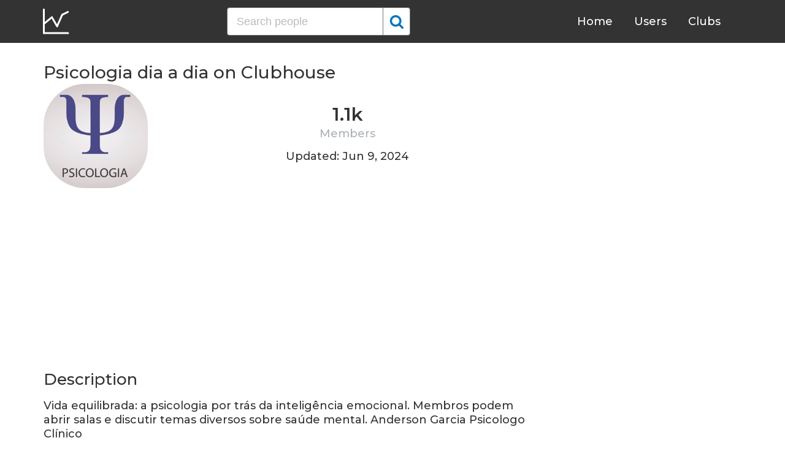

--- FILE ---
content_type: text/html; charset=UTF-8
request_url: https://clubhousedb.com/club/667873797-psicologia-dia-a-dia
body_size: 7125
content:
<!DOCTYPE html>
<html lang="en">
<head>
    <meta charset="UTF-8">
    <meta name="viewport" content="width=device-width, initial-scale=1">
    <title>Psicologia dia a dia  Club on Clubhouse - Followers, Members, Statistics</title><meta name="description" content="Find Psicologia dia a dia  Clubhouse profile information: followers, members, topics, rules, etc."><link rel="canonical" href="https://clubhousedb.com/club/667873797-psicologia-dia-a-dia"/><meta property="og:title" content="Psicologia dia a dia  Club on Clubhouse - Followers, Members, Statistics" /><meta property="og:description" content="Find Psicologia dia a dia  Clubhouse profile information: followers, members, topics, rules, etc." /><meta property="og:url" content="https://clubhousedb.com/club/667873797-psicologia-dia-a-dia" /><meta property="og:image" content="https://clubhousedb.com/theme/img/share.png" />
    <link rel="stylesheet" href="/theme/css/style.min.css"/>
    <link href="https://fonts.googleapis.com/css?family=Montserrat:400,500,600&display=swap" rel="stylesheet">
    <meta name="format-detection" content="telephone=no">
    <link rel="apple-touch-icon" sizes="180x180" href="/apple-touch-icon.png">
    <link rel="icon" type="image/png" sizes="32x32" href="/favicon-32x32.png">
    <link rel="icon" type="image/png" sizes="16x16" href="/favicon-16x16.png">
    <link rel="manifest" href="/site.webmanifest">
    <link rel="mask-icon" href="/safari-pinned-tab.svg" color="#5bbad5">
    <meta name="msapplication-TileColor" content="#ffffff">
    <meta name="theme-color" content="#ffffff">

    <!-- Global site tag (gtag.js) - Google Analytics -->
    <script async src="https://www.googletagmanager.com/gtag/js?id=G-507W9DBERB"></script>
    <script>
    window.dataLayer = window.dataLayer || [];
    function gtag(){dataLayer.push(arguments);}
    gtag('js', new Date());
    gtag('config', 'G-507W9DBERB');
</script>

<script async src="https://pagead2.googlesyndication.com/pagead/js/adsbygoogle.js?client=ca-pub-3887117950946081" crossorigin="anonymous"></script>

</head>
<body>
    <svg width="0" height="0" class="hidden">
    <symbol xmlns="http://www.w3.org/2000/svg" viewBox="0 0 30 32" id="search">
        <path d="M20.576 14.848q0-3.296-2.336-5.632t-5.664-2.368-5.664 2.368-2.336 5.632 2.336 5.664 5.664 2.336 5.664-2.336 2.336-5.664zm9.152 14.88q0 .928-.704 1.6t-1.6.672q-.96 0-1.6-.672l-6.112-6.112q-3.2 2.208-7.136 2.208-2.56 0-4.896-.992t-4-2.688-2.688-4T0 14.848t.992-4.864T3.68 5.952t4-2.688 4.896-.992 4.896.992 4 2.688 2.688 4.032.992 4.864q0 3.936-2.208 7.136l6.112 6.112q.672.672.672 1.632z"></path>
    </symbol>
    <symbol xmlns="http://www.w3.org/2000/svg" viewBox="0 0 32 32" id="twitter">
        <path fill="#1da1e2" d="M31.939 6.092c-1.18 0.519-2.44 0.872-3.767 1.033 1.352-0.815 2.392-2.099 2.884-3.631-1.268 0.74-2.673 1.279-4.169 1.579-1.195-1.279-2.897-2.079-4.788-2.079-3.623 0-6.56 2.937-6.56 6.556 0 0.52 0.060 1.020 0.169 1.499-5.453-0.257-10.287-2.876-13.521-6.835-0.569 0.963-0.888 2.081-0.888 3.3 0 2.28 1.16 4.284 2.917 5.461-1.076-0.035-2.088-0.331-2.971-0.821v0.081c0 3.18 2.257 5.832 5.261 6.436-0.551 0.148-1.132 0.228-1.728 0.228-0.419 0-0.82-0.040-1.221-0.115 0.841 2.604 3.26 4.503 6.139 4.556-2.24 1.759-5.079 2.807-8.136 2.807-0.52 0-1.039-0.031-1.56-0.089 2.919 1.859 6.357 2.945 10.076 2.945 12.072 0 18.665-9.995 18.665-18.648 0-0.279 0-0.56-0.020-0.84 1.281-0.919 2.4-2.080 3.28-3.397z"></path>
    </symbol>
    <symbol xmlns="http://www.w3.org/2000/svg" viewBox="0 0 32 32" id="instagram">
        <path fill="#e4404f" d="M16 0c-4.347 0-4.889 0.020-6.596 0.096-1.704 0.080-2.864 0.348-3.884 0.744-1.052 0.408-1.945 0.956-2.835 1.845s-1.439 1.781-1.845 2.835c-0.396 1.020-0.665 2.18-0.744 3.884-0.080 1.707-0.096 2.249-0.096 6.596s0.020 4.889 0.096 6.596c0.080 1.703 0.348 2.864 0.744 3.884 0.408 1.051 0.956 1.945 1.845 2.835 0.889 0.888 1.781 1.439 2.835 1.845 1.021 0.395 2.181 0.665 3.884 0.744 1.707 0.080 2.249 0.096 6.596 0.096s4.889-0.020 6.596-0.096c1.703-0.080 2.864-0.349 3.884-0.744 1.051-0.408 1.945-0.957 2.835-1.845 0.888-0.889 1.439-1.78 1.845-2.835 0.395-1.020 0.665-2.181 0.744-3.884 0.080-1.707 0.096-2.249 0.096-6.596s-0.020-4.889-0.096-6.596c-0.080-1.703-0.349-2.865-0.744-3.884-0.408-1.052-0.957-1.945-1.845-2.835-0.889-0.889-1.78-1.439-2.835-1.845-1.020-0.396-2.181-0.665-3.884-0.744-1.707-0.080-2.249-0.096-6.596-0.096zM16 2.88c4.271 0 4.78 0.021 6.467 0.095 1.56 0.073 2.407 0.332 2.969 0.553 0.749 0.289 1.28 0.636 1.843 1.195 0.559 0.56 0.905 1.092 1.195 1.841 0.219 0.563 0.48 1.409 0.551 2.969 0.076 1.688 0.093 2.195 0.093 6.467s-0.020 4.78-0.099 6.467c-0.081 1.56-0.341 2.407-0.561 2.969-0.299 0.749-0.639 1.28-1.199 1.843-0.559 0.559-1.099 0.905-1.84 1.195-0.56 0.219-1.42 0.48-2.98 0.551-1.699 0.076-2.199 0.093-6.479 0.093-4.281 0-4.781-0.020-6.479-0.099-1.561-0.081-2.421-0.341-2.981-0.561-0.759-0.299-1.28-0.639-1.839-1.199-0.561-0.559-0.92-1.099-1.2-1.84-0.22-0.56-0.479-1.42-0.56-2.98-0.060-1.68-0.081-2.199-0.081-6.459 0-4.261 0.021-4.781 0.081-6.481 0.081-1.56 0.34-2.419 0.56-2.979 0.28-0.76 0.639-1.28 1.2-1.841 0.559-0.559 1.080-0.919 1.839-1.197 0.56-0.221 1.401-0.481 2.961-0.561 1.7-0.060 2.2-0.080 6.479-0.080zM16 7.784c-4.54 0-8.216 3.68-8.216 8.216 0 4.54 3.68 8.216 8.216 8.216 4.54 0 8.216-3.68 8.216-8.216 0-4.54-3.68-8.216-8.216-8.216zM16 21.333c-2.947 0-5.333-2.387-5.333-5.333s2.387-5.333 5.333-5.333 5.333 2.387 5.333 5.333-2.387 5.333-5.333 5.333zM26.461 7.46c0 1.060-0.861 1.92-1.92 1.92-1.060 0-1.92-0.861-1.92-1.92s0.861-1.919 1.92-1.919c1.057-0.001 1.92 0.86 1.92 1.919z"></path>
    </symbol>
</svg>

<header class="master-header">
    <div class="container">
        <a href="/" class="logo">
            <svg height="42" viewBox="0 0 43 42" width="43" xmlns="http://www.w3.org/2000/svg"><g fill="none" fill-rule="evenodd" stroke="#fff" stroke-linecap="round" stroke-width="3" transform="translate(1 1)"><path d="m.5.5v38.6"/><path d="m40 39.1h-38.5"/><path d="m.5 24 13.1-10.9"/><path d="m13.7 13.3 8.4 14.6"/><path d="m30.4 9.1-8.2 18.6"/><path d="m39.7 4.5-9.3 4.6"/></g></svg>
        </a>

        <form action="https://clubhousedb.com/search" method="get" class="search-form">
                        <input name="q" type="text" placeholder="Search people" value="" class="input-field">
            
            <button class="submit-btn" type="submit">
                <svg class="icon">
                    <use xlink:href="#search"></use>
                </svg>
            </button>
        </form>

        <ul class="navigation">
            <li class="item">
                <a href="/" class="link">Home</a>
            </li>
            <li class="item">
                <a href="/users" class="link">Users</a>
            </li>
            <li class="item">
                <a href="/clubs" class="link">Clubs</a>
            </li>
            <li class="item">
                <form action="https://clubhousedb.com/search" method="get" class="search-form">
                                        <input name="q" type="text" placeholder="Search people" value="" class="input-field">
                    
                    <button class="submit-btn" type="submit">
                        <svg class="icon">
                            <use xlink:href="#search"></use>
                        </svg>
                    </button>
                </form>
            </li>
        </ul>

        <div class="hamburger-btn">
            <span></span>
            <span></span>
            <span></span>
        </div>
    </div>
</header>
    <div class="container">
    <div class="row">
        <div class="col-main">
            <h1 class="title-big user-page">Psicologia dia a dia  on Clubhouse</h1>

            <div class="data-big">
                <div class="img-col">
                                        <img src="https://d14u0p1qkech25.cloudfront.net/club_667873797_fdf7b8eb-8bc2-4c94-bfc1-4011eb976fea_thumbnail_250x250" alt="Psicologia dia a dia  Clubhouse" class="data-img">
                                    </div>

                <div class="text-col">
                    <div class="text-col-data">
                        <div class="text-single-col">
                            <span class="big-text">1.1k</span>
                            <span class="small-text">Members</span>
                        </div>
                                            </div>

                                        <div class="text-col-data">
                        <div class="text-single-col updated">
                            Updated: Jun  9, 2024
                        </div>
                    </div>
                                    </div>
            </div>

            <ins class="adsbygoogle"
     style="display:block"
     data-ad-client="ca-pub-3887117950946081"
     data-ad-slot="7589562201"
     data-ad-format="auto"
     data-full-width-responsive="true"></ins>
<script>
     (adsbygoogle = window.adsbygoogle || []).push({});
</script>

                        <section class="user-bio">
                <h2 class="title-medium user-page">Description</h2>
                <p>Vida equilibrada: a psicologia por trás da inteligência emocional. Membros podem abrir salas e discutir temas diversos sobre saúde mental.                                                           Anderson Garcia Psicologo Clínico</p>
            </section>

                        
            
                        <section class="breakdown">
                <h2 class="title-medium user-page">Last 30 Records</h2>
                <table class="breakdown-table">
    <tbody>
        <tr>
            <th>Day</th>
            <th>Members</th>
            <th>Gain</th>
            <th>% Gain</th>
        </tr>
                <tr>
            <td>June 09, 2024</td>
            <td>1,149</td>
                        <td class="gain-plus">+2</td>
                                    <td class="gain-plus">+0.2%</td>
                    </tr>
                <tr>
            <td>March 11, 2024</td>
            <td>1,147</td>
                        <td class="gain-plus">+1</td>
                                    <td class="gain-plus">+0.1%</td>
                    </tr>
                <tr>
            <td>January 21, 2024</td>
            <td>1,146</td>
                        <td class="gain-plus">+5</td>
                                    <td class="gain-plus">+0.5%</td>
                    </tr>
                <tr>
            <td>December 08, 2023</td>
            <td>1,141</td>
                        <td>0</td>
                                    <td>0.0%</td>
                    </tr>
                <tr>
            <td>October 31, 2023</td>
            <td>1,141</td>
                        <td class="gain-plus">+2</td>
                                    <td class="gain-plus">+0.2%</td>
                    </tr>
                <tr>
            <td>October 01, 2023</td>
            <td>1,139</td>
                        <td>0</td>
                                    <td>0.0%</td>
                    </tr>
                <tr>
            <td>September 01, 2023</td>
            <td>1,139</td>
                        <td class="gain-plus">+1</td>
                                    <td class="gain-plus">+0.1%</td>
                    </tr>
                <tr>
            <td>August 04, 2023</td>
            <td>1,138</td>
                        <td class="gain-plus">+4</td>
                                    <td class="gain-plus">+0.4%</td>
                    </tr>
                <tr>
            <td>July 03, 2023</td>
            <td>1,134</td>
                        <td>0</td>
                                    <td>0.0%</td>
                    </tr>
                <tr>
            <td>April 07, 2023</td>
            <td>1,134</td>
                        <td class="gain-plus">+6</td>
                                    <td class="gain-plus">+0.6%</td>
                    </tr>
                <tr>
            <td>March 13, 2023</td>
            <td>1,128</td>
                        <td class="gain-plus">+28</td>
                                    <td class="gain-plus">+2.6%</td>
                    </tr>
                <tr>
            <td>March 09, 2022</td>
            <td>1,100</td>
                        <td class="gain-plus">+88</td>
                                    <td class="gain-plus">+8.7%</td>
                    </tr>
                <tr>
            <td>November 17, 2021</td>
            <td>1,012</td>
                        <td class="gain-plus">+8</td>
                                    <td class="gain-plus">+0.8%</td>
                    </tr>
                <tr>
            <td>November 11, 2021</td>
            <td>1,004</td>
                        <td class="gain-plus">+4</td>
                                    <td class="gain-plus">+0.4%</td>
                    </tr>
                <tr>
            <td>November 07, 2021</td>
            <td>1,000</td>
                        <td class="gain-plus">+12</td>
                                    <td class="gain-plus">+1.3%</td>
                    </tr>
                <tr>
            <td>November 01, 2021</td>
            <td>988</td>
                        <td class="gain-plus">+52</td>
                                    <td class="gain-plus">+5.6%</td>
                    </tr>
                <tr>
            <td>August 25, 2021</td>
            <td>936</td>
                        <td class="gain-plus">+220</td>
                                    <td class="gain-plus">+30.8%</td>
                    </tr>
                <tr>
            <td>August 22, 2021</td>
            <td>716</td>
                        <td class="gain-minuse">-1</td>
                                    <td class="gain-minuse">-0.2%</td>
                    </tr>
                <tr>
            <td>August 21, 2021</td>
            <td>717</td>
                        <td class="gain-plus">+3</td>
                                    <td class="gain-plus">+0.5%</td>
                    </tr>
                <tr>
            <td>August 20, 2021</td>
            <td>714</td>
                        <td class="gain-plus">+91</td>
                                    <td class="gain-plus">+14.7%</td>
                    </tr>
                <tr>
            <td>August 18, 2021</td>
            <td>623</td>
                        <td class="gain-minuse">-309</td>
                                    <td class="gain-minuse">-33.2%</td>
                    </tr>
                <tr>
            <td>August 17, 2021</td>
            <td>932</td>
                        <td class="gain-plus">+1</td>
                                    <td class="gain-plus">+0.2%</td>
                    </tr>
                <tr>
            <td>August 16, 2021</td>
            <td>931</td>
                        <td class="gain-plus">+1</td>
                                    <td class="gain-plus">+0.2%</td>
                    </tr>
                <tr>
            <td>August 14, 2021</td>
            <td>930</td>
                        <td class="gain-plus">+2</td>
                                    <td class="gain-plus">+0.3%</td>
                    </tr>
            </tbody>
</table>
            </section>
            
                        <ins class="adsbygoogle"
     style="display:block"
     data-ad-client="ca-pub-3887117950946081"
     data-ad-slot="7589562201"
     data-ad-format="auto"
     data-full-width-responsive="true"></ins>
<script>
     (adsbygoogle = window.adsbygoogle || []).push({});
</script>

            <script>
            var chartDataGain = [
                                [
                    1628899200000,
                    2
                ],
                                [
                    1629072000000,
                    1
                ],
                                [
                    1629158400000,
                    1
                ],
                                [
                    1629244800000,
                    -309
                ],
                                [
                    1629417600000,
                    91
                ],
                                [
                    1629504000000,
                    3
                ],
                                [
                    1629590400000,
                    -1
                ],
                                [
                    1629849600000,
                    220
                ],
                                [
                    1635724800000,
                    52
                ],
                                [
                    1636243200000,
                    12
                ],
                                [
                    1636588800000,
                    4
                ],
                                [
                    1637107200000,
                    8
                ],
                                [
                    1646784000000,
                    88
                ],
                                [
                    1678665600000,
                    28
                ],
                                [
                    1680825600000,
                    6
                ],
                                [
                    1688342400000,
                    0
                ],
                                [
                    1691107200000,
                    4
                ],
                                [
                    1693526400000,
                    1
                ],
                                [
                    1696118400000,
                    0
                ],
                                [
                    1698710400000,
                    2
                ],
                                [
                    1701993600000,
                    0
                ],
                                [
                    1705795200000,
                    5
                ],
                                [
                    1710115200000,
                    1
                ],
                                [
                    1717891200000,
                    2
                ],
                            ];
            var chartDataTotal = [
                                [
                    1628899200000,
                    930
                ],
                                [
                    1629072000000,
                    931
                ],
                                [
                    1629158400000,
                    932
                ],
                                [
                    1629244800000,
                    623
                ],
                                [
                    1629417600000,
                    714
                ],
                                [
                    1629504000000,
                    717
                ],
                                [
                    1629590400000,
                    716
                ],
                                [
                    1629849600000,
                    936
                ],
                                [
                    1635724800000,
                    988
                ],
                                [
                    1636243200000,
                    1000
                ],
                                [
                    1636588800000,
                    1004
                ],
                                [
                    1637107200000,
                    1012
                ],
                                [
                    1646784000000,
                    1100
                ],
                                [
                    1678665600000,
                    1128
                ],
                                [
                    1680825600000,
                    1134
                ],
                                [
                    1688342400000,
                    1134
                ],
                                [
                    1691107200000,
                    1138
                ],
                                [
                    1693526400000,
                    1139
                ],
                                [
                    1696118400000,
                    1139
                ],
                                [
                    1698710400000,
                    1141
                ],
                                [
                    1701993600000,
                    1141
                ],
                                [
                    1705795200000,
                    1146
                ],
                                [
                    1710115200000,
                    1147
                ],
                                [
                    1717891200000,
                    1149
                ],
                            ];
            </script>
            <section class="charts">
                <h2 class="title-medium user-page">Charts</h2>
                <div id="chart-gain"></div>
                <div id="chart-total"></div>
            </section>
            
                        <h2 class="title-medium user-page">Some Club Members</h2>

            <section class="user-clubs">
                <div class="row">
                                        <div class="club-col">
                        <a href="https://clubhousedb.com/user/missmayah" class="club-link">
                            <div class="club-img-radius">
                                                                <img src="https://d14u0p1qkech25.cloudfront.net/134987_0db13502-b869-4437-b48d-e88747ac00cd_thumbnail_250x250" alt="Sumayah M. Clubhouse" class="club-img">
                                                            </div>
                            Sumayah M.
                        </a>
                    </div>
                                        <div class="club-col">
                        <a href="https://clubhousedb.com/user/ruidelrey" class="club-link">
                            <div class="club-img-radius">
                                                                <img src="https://d14u0p1qkech25.cloudfront.net/2173014_1b575448-2a43-4a94-b4c0-955352c012db_thumbnail_250x250" alt="Rui Silva Clubhouse" class="club-img">
                                                            </div>
                            Rui Silva
                        </a>
                    </div>
                                        <div class="club-col">
                        <a href="https://clubhousedb.com/user/lilian.roblero" class="club-link">
                            <div class="club-img-radius">
                                                                <img src="https://d14u0p1qkech25.cloudfront.net/2252335_c389f5d7-ae7a-48a0-aa74-9b79cc527a2c_thumbnail_250x250" alt="Lilian Roblero Clubhouse" class="club-img">
                                                            </div>
                            Lilian Roblero
                        </a>
                    </div>
                                        <div class="club-col">
                        <a href="https://clubhousedb.com/user/brunnocosta" class="club-link">
                            <div class="club-img-radius">
                                                                <img src="https://d14u0p1qkech25.cloudfront.net/2659535_2822d843-6c6a-4237-84fe-bf440f23b866_thumbnail_250x250" alt="Brunno Costa Clubhouse" class="club-img">
                                                            </div>
                            Brunno Costa
                        </a>
                    </div>
                                        <div class="club-col">
                        <a href="https://clubhousedb.com/user/danieldeluca" class="club-link">
                            <div class="club-img-radius">
                                                                <img src="https://d14u0p1qkech25.cloudfront.net/2673484_e3762529-76a6-49b2-a277-34a2c7c966bc_thumbnail_250x250" alt="Daniel De Luca Clubhouse" class="club-img">
                                                            </div>
                            Daniel De Luca
                        </a>
                    </div>
                                        <div class="club-col">
                        <a href="https://clubhousedb.com/user/silviapagliuso" class="club-link">
                            <div class="club-img-radius">
                                                                <img src="https://d14u0p1qkech25.cloudfront.net/2731499_51c7da51-7cd3-4479-81bf-4029fa43b317_thumbnail_250x250" alt="Silvia Pagliuso Clubhouse" class="club-img">
                                                            </div>
                            Silvia Pagliuso
                        </a>
                    </div>
                                        <div class="club-col">
                        <a href="https://clubhousedb.com/user/raquel.psic" class="club-link">
                            <div class="club-img-radius">
                                                                <img src="https://d14u0p1qkech25.cloudfront.net/2923354_1b7805c0-42c3-4a85-9032-f8f98f81b124_thumbnail_250x250" alt="Raquel López Clubhouse" class="club-img">
                                                            </div>
                            Raquel López
                        </a>
                    </div>
                                        <div class="club-col">
                        <a href="https://clubhousedb.com/user/lucasconti" class="club-link">
                            <div class="club-img-radius">
                                                                <img src="https://d14u0p1qkech25.cloudfront.net/3218588_2efb7328-486e-4119-b04f-8c15e5af85d6_thumbnail_250x250" alt="Lucas Continentino Clubhouse" class="club-img">
                                                            </div>
                            Lucas Continentino
                        </a>
                    </div>
                                        <div class="club-col">
                        <a href="https://clubhousedb.com/user/tuliomartinez" class="club-link">
                            <div class="club-img-radius">
                                                                <img src="https://d14u0p1qkech25.cloudfront.net/3573350_cd777dff-aa3d-4fbc-8803-9d601ca37540_thumbnail_250x250" alt="Túlio Martinez Clubhouse" class="club-img">
                                                            </div>
                            Túlio Martinez
                        </a>
                    </div>
                                        <div class="club-col">
                        <a href="https://clubhousedb.com/user/majo1903" class="club-link">
                            <div class="club-img-radius">
                                                                <img src="https://d14u0p1qkech25.cloudfront.net/3920567_f3545ad6-8422-4bd4-85c7-fd7d834b394a_thumbnail_250x250" alt="Maria Jose NievesLugo Clubhouse" class="club-img">
                                                            </div>
                            Maria Jose NievesLugo
                        </a>
                    </div>
                                        <div class="club-col">
                        <a href="https://clubhousedb.com/user/yukibel" class="club-link">
                            <div class="club-img-radius">
                                                                <img src="https://d14u0p1qkech25.cloudfront.net/4104867_a00f25f2-88b9-4f5c-b79f-2bc8f6ef0e4a_thumbnail_250x250" alt="Bel Yuki Clubhouse" class="club-img">
                                                            </div>
                            Bel Yuki
                        </a>
                    </div>
                                        <div class="club-col">
                        <a href="https://clubhousedb.com/user/rosacris" class="club-link">
                            <div class="club-img-radius">
                                                                <img src="https://d14u0p1qkech25.cloudfront.net/4208109_94bbe59d-4db7-47ad-80fa-d8f063a4c11c_thumbnail_250x250" alt="rosacris Clubhouse" class="club-img">
                                                            </div>
                            rosacris
                        </a>
                    </div>
                                        <div class="club-col">
                        <a href="https://clubhousedb.com/user/yamanoha49" class="club-link">
                            <div class="club-img-radius">
                                                                <img src="https://d14u0p1qkech25.cloudfront.net/4391731_e3f0269a-91f6-42c4-b08c-51d8155b69f9_thumbnail_250x250" alt="Nobuhiko Yamanoha Clubhouse" class="club-img">
                                                            </div>
                            Nobuhiko Yamanoha
                        </a>
                    </div>
                                        <div class="club-col">
                        <a href="https://clubhousedb.com/user/jamesspalding" class="club-link">
                            <div class="club-img-radius">
                                                                <img src="https://d14u0p1qkech25.cloudfront.net/4420783_8e355108-a2c2-452c-9fd1-c79f931c6b82_thumbnail_250x250" alt="Salvador James Clubhouse" class="club-img">
                                                            </div>
                            Salvador James
                        </a>
                    </div>
                                        <div class="club-col">
                        <a href="https://clubhousedb.com/user/sinansiedad" class="club-link">
                            <div class="club-img-radius">
                                                                <img src="https://d14u0p1qkech25.cloudfront.net/4921964_5b76ac6d-9a4d-46ff-be4e-0bbb248eb427_thumbnail_250x250" alt="Concha Martínez Clubhouse" class="club-img">
                                                            </div>
                            Concha Martínez
                        </a>
                    </div>
                                        <div class="club-col">
                        <a href="https://clubhousedb.com/user/thaisrose" class="club-link">
                            <div class="club-img-radius">
                                                                <img src="https://d14u0p1qkech25.cloudfront.net/6003956_1b6e7991-d57f-4c23-876d-fb7cb564fb06_thumbnail_250x250" alt="Thais Rose Clubhouse" class="club-img">
                                                            </div>
                            Thais Rose
                        </a>
                    </div>
                    
                                        <div class="center-block">
                        <a href="https://clubhousedb.com/club/667873797-psicologia-dia-a-dia/users" class="big-btn">View More</a>
                    </div>
                                    </div>
            </section>
            
            <h2 class="title-medium user-page">More Clubs</h2>
            <section class="user-clubs">
                <div class="row">
                                        <div class="club-col">
                        <a href="https://clubhousedb.com/club/668030856" class="club-link">
                            <div class="club-img-radius">
                                                                <img src="https://d14u0p1qkech25.cloudfront.net/club_668030856_a40ecf27-157a-4402-a16d-c54b9d0ce534_thumbnail_250x250" alt="ஜாலியா பேசலாம் வாங்க! Clubhouse" class="club-img">
                                                            </div>
                            ஜாலியா பேசலாம் வாங்க!
                        </a>
                    </div>
                                        <div class="club-col">
                        <a href="https://clubhousedb.com/club/668075701-jesus-kingdom" class="club-link">
                            <div class="club-img-radius">
                                                                <img src="https://d14u0p1qkech25.cloudfront.net/club_668075701_1215807b-e6ac-4aa1-b644-28ae93e9ba94_thumbnail_250x250" alt="JESUS KINGDOM Clubhouse" class="club-img">
                                                            </div>
                            JESUS KINGDOM
                        </a>
                    </div>
                                        <div class="club-col">
                        <a href="https://clubhousedb.com/club/668121152-the-nancy-uche-show" class="club-link">
                            <div class="club-img-radius">
                                                                <img src="https://d14u0p1qkech25.cloudfront.net/club_668121152_693256c6-44f6-4cd2-98c5-9dae3e12d3bb_thumbnail_250x250" alt="The Nancy Uche Show  Clubhouse" class="club-img">
                                                            </div>
                            The Nancy Uche Show 
                        </a>
                    </div>
                                        <div class="club-col">
                        <a href="https://clubhousedb.com/club/668200743-schumy-vanna-kaviyangal" class="club-link">
                            <div class="club-img-radius">
                                                                <img src="https://d14u0p1qkech25.cloudfront.net/club_668200743_04e62f15-90a6-4153-85b9-5019b399f8ba_thumbnail_250x250" alt="Schumy vanna kaviyangal Clubhouse" class="club-img">
                                                            </div>
                            Schumy vanna kaviyangal
                        </a>
                    </div>
                                        <div class="club-col">
                        <a href="https://clubhousedb.com/club/668254083" class="club-link">
                            <div class="club-img-radius">
                                                                <img src="https://d14u0p1qkech25.cloudfront.net/club_668254083_d4f0de8f-ec44-4c75-930e-0a4ef2e2a936_thumbnail_250x250" alt="گفتگوهای روان‌شناختی Clubhouse" class="club-img">
                                                            </div>
                            گفتگوهای روان‌شناختی
                        </a>
                    </div>
                                        <div class="club-col">
                        <a href="https://clubhousedb.com/club/668312718-aariyana-house" class="club-link">
                            <div class="club-img-radius">
                                                                <img src="https://d14u0p1qkech25.cloudfront.net/social_club_668312718_00d83ce1-d77d-4d40-9b92-43e29d0c6843_thumbnail_250x250" alt="aariyana house💕🏠 Clubhouse" class="club-img">
                                                            </div>
                            aariyana house💕🏠
                        </a>
                    </div>
                                        <div class="club-col">
                        <a href="https://clubhousedb.com/club/668516919" class="club-link">
                            <div class="club-img-radius">
                                                                <img src="https://d14u0p1qkech25.cloudfront.net/club_668516919_cae7fa83-7bef-4d84-a570-73009faa84ba_thumbnail_250x250" alt="สภาประชาชนแห่งชาติ Clubhouse" class="club-img">
                                                            </div>
                            สภาประชาชนแห่งชาติ
                        </a>
                    </div>
                                        <div class="club-col">
                        <a href="https://clubhousedb.com/club/668534044-hi-karunadu" class="club-link">
                            <div class="club-img-radius">
                                                                <img src="https://d14u0p1qkech25.cloudfront.net/club_668534044_3b8e13fa-274b-47b6-9f4d-9f7a56c04c9f_thumbnail_250x250" alt="HI KARUNADU. Clubhouse" class="club-img">
                                                            </div>
                            HI KARUNADU.
                        </a>
                    </div>
                                        <div class="club-col">
                        <a href="https://clubhousedb.com/club/668552669-solla-pori-miya" class="club-link">
                            <div class="club-img-radius">
                                                                <img src="https://d14u0p1qkech25.cloudfront.net/club_668552669_b1b1224a-098e-48e2-8863-128877bbf499_thumbnail_250x250" alt="SOLLA PORI MIYA...♡︎ Clubhouse" class="club-img">
                                                            </div>
                            SOLLA PORI MIYA...♡︎
                        </a>
                    </div>
                                        <div class="club-col">
                        <a href="https://clubhousedb.com/club/668560263-singles_adda" class="club-link">
                            <div class="club-img-radius">
                                                                <img src="https://d14u0p1qkech25.cloudfront.net/club_668560263_42debddb-0c9a-447f-a538-960129edd500_thumbnail_250x250" alt="SINGLES_ADDA Clubhouse" class="club-img">
                                                            </div>
                            SINGLES_ADDA
                        </a>
                    </div>
                                        <div class="club-col">
                        <a href="https://clubhousedb.com/club/668600931-mafia-game-nepal" class="club-link">
                            <div class="club-img-radius">
                                                                <img src="https://d14u0p1qkech25.cloudfront.net/club_668600931_86261ce0-38fd-4bdc-846c-b1f5e1050478_thumbnail_250x250" alt="Mafia game NEPAL Clubhouse" class="club-img">
                                                            </div>
                            Mafia game NEPAL
                        </a>
                    </div>
                                        <div class="club-col">
                        <a href="https://clubhousedb.com/club/668662020-india-cycling" class="club-link">
                            <div class="club-img-radius">
                                                                <img src="https://d14u0p1qkech25.cloudfront.net/club_668662020_266df92e-f48a-4443-bafa-9e4f865e2f7b_thumbnail_250x250" alt="India Cycling Clubhouse" class="club-img">
                                                            </div>
                            India Cycling
                        </a>
                    </div>
                                        <div class="club-col">
                        <a href="https://clubhousedb.com/club/668668100" class="club-link">
                            <div class="club-img-radius">
                                                                <img src="https://d14u0p1qkech25.cloudfront.net/club_668668100_2a630082-c973-4736-8469-abb46621b5e9_thumbnail_250x250" alt="നമസ്തേ കേരളം Clubhouse" class="club-img">
                                                            </div>
                            നമസ്തേ കേരളം
                        </a>
                    </div>
                                        <div class="club-col">
                        <a href="https://clubhousedb.com/club/668805222" class="club-link">
                            <div class="club-img-radius">
                                                                <img src="https://d14u0p1qkech25.cloudfront.net/club_668805222_c38d47f5-7de1-4bc9-a826-e61dbf1a2055_thumbnail_250x250" alt="کافه تیک Clubhouse" class="club-img">
                                                            </div>
                            کافه تیک
                        </a>
                    </div>
                                        <div class="club-col">
                        <a href="https://clubhousedb.com/club/668855393-sida-sagalka-roobkaan" class="club-link">
                            <div class="club-img-radius">
                                                                <img src="https://d14u0p1qkech25.cloudfront.net/social_club_668855393_fc434cdf-1ddd-4e86-842e-1fcd52c5f784_thumbnail_250x250" alt="Sida sagalka Roobkaan  Clubhouse" class="club-img">
                                                            </div>
                            Sida sagalka Roobkaan 
                        </a>
                    </div>
                                        <div class="club-col">
                        <a href="https://clubhousedb.com/club/668914399-a-s-m" class="club-link">
                            <div class="club-img-radius">
                                                                <img src="https://d14u0p1qkech25.cloudfront.net/club_668914399_532e7605-a478-455a-a679-e2f99e7cc441_thumbnail_250x250" alt="A.S.M Clubhouse" class="club-img">
                                                            </div>
                            A.S.M
                        </a>
                    </div>
                                    </div>
            </section>
        </div>

        <div class="col-sidebar">
    <div class="mb-30">
        <ins class="adsbygoogle"
        style="display:block"
        data-ad-client="ca-pub-3887117950946081"
        data-ad-slot="1803633733"
        data-ad-format="auto"
        data-full-width-responsive="true"></ins>
        <script>
        (adsbygoogle = window.adsbygoogle || []).push({});
    </script>
</div>

<ins class="adsbygoogle"
style="display:block"
data-ad-client="ca-pub-3887117950946081"
data-ad-slot="1803633733"
data-ad-format="auto"
data-full-width-responsive="true"></ins>
<script>
(adsbygoogle = window.adsbygoogle || []).push({});
</script>
</div>
    </div>
</div>
    <footer class="master-footer">
    <div class="container">
        <div class="row">
            <div class="footer-col">

                <ul class="navigation">
                    <li class="item">
                        <a href="/contact-us" class="link">Contact Us</a>
                    </li>
                    <li class="item">
                        <a href="/privacy-policy" class="link">Privacy Policy</a>
                    </li>
                    <li class="item">
                        <a href="/terms-of-use" class="link">Terms of Use</a>
                    </li>
                </ul>


                <p class="copyright">© 2026 ClubhouseDB.com</p>
            </div>

            <div class="footer-col">
                
            </div>

            <div class="footer-col">
                ClubhouseDB is a community website and is not affiliated with Clubhouse or Alpha Exploration Co. in any way.
            </div>
        </div>
    </div>
</footer>

    <script src="https://code.jquery.com/jquery-3.4.1.slim.min.js" defer></script>
    <script src="//code.highcharts.com/highcharts.js" defer></script>
    <script src="/theme/js/script.min.js" defer></script>
<script defer src="https://static.cloudflareinsights.com/beacon.min.js/vcd15cbe7772f49c399c6a5babf22c1241717689176015" integrity="sha512-ZpsOmlRQV6y907TI0dKBHq9Md29nnaEIPlkf84rnaERnq6zvWvPUqr2ft8M1aS28oN72PdrCzSjY4U6VaAw1EQ==" data-cf-beacon='{"version":"2024.11.0","token":"dd02df4e89d04b78b6bdb81fb4e51dbf","r":1,"server_timing":{"name":{"cfCacheStatus":true,"cfEdge":true,"cfExtPri":true,"cfL4":true,"cfOrigin":true,"cfSpeedBrain":true},"location_startswith":null}}' crossorigin="anonymous"></script>
</body>
</html>


--- FILE ---
content_type: text/html; charset=utf-8
request_url: https://www.google.com/recaptcha/api2/aframe
body_size: 265
content:
<!DOCTYPE HTML><html><head><meta http-equiv="content-type" content="text/html; charset=UTF-8"></head><body><script nonce="J15zU_c-See9anNdRqTv1Q">/** Anti-fraud and anti-abuse applications only. See google.com/recaptcha */ try{var clients={'sodar':'https://pagead2.googlesyndication.com/pagead/sodar?'};window.addEventListener("message",function(a){try{if(a.source===window.parent){var b=JSON.parse(a.data);var c=clients[b['id']];if(c){var d=document.createElement('img');d.src=c+b['params']+'&rc='+(localStorage.getItem("rc::a")?sessionStorage.getItem("rc::b"):"");window.document.body.appendChild(d);sessionStorage.setItem("rc::e",parseInt(sessionStorage.getItem("rc::e")||0)+1);localStorage.setItem("rc::h",'1769625864990');}}}catch(b){}});window.parent.postMessage("_grecaptcha_ready", "*");}catch(b){}</script></body></html>